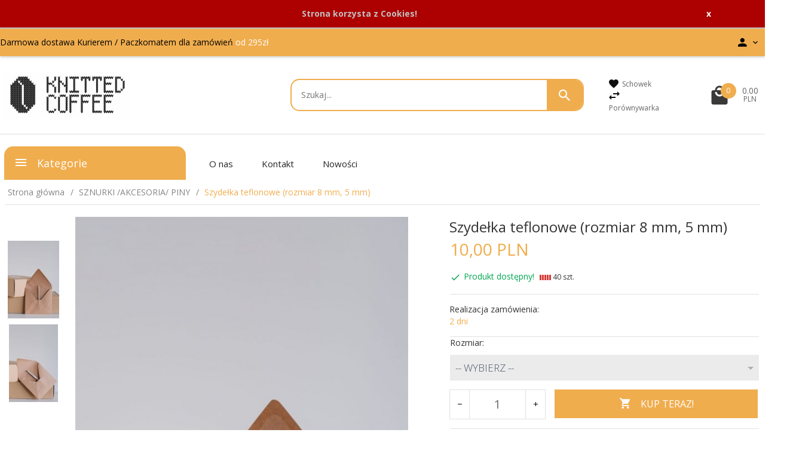

--- FILE ---
content_type: text/html; charset=UTF-8
request_url: https://knittedcoffee.pl/ajax/info/cookie_banner/
body_size: -7
content:
{"shopId":"55981","description":null,"status":null}

--- FILE ---
content_type: text/html; charset=UTF-8
request_url: https://knittedcoffee.pl/ajax/info/mis/
body_size: -14
content:
{"misId":"7db6cd4b6285403414f610b7cbfba33a"}

--- FILE ---
content_type: text/html; charset=UTF-8
request_url: https://knittedcoffee.pl/ajax/pinfo/inventory/
body_size: 378
content:

<form id="options_form" name="options_form" method="post" action="/_cart/index/">
    <div id="options_form_tab" class="inventory-container">
        
            
                             <div class="inventory-label">Rozmiar:&nbsp;</div>
                        <div class="inventory-body">
                                                                                                                        
                                                                                                                                                                
                                                        
                                <select name="options[40]" id="options[40]" class="options " style="" onchange="amount_price('1', false, ''); option_to_image(this);inventory(false,&#039;&#039;);">
                    <option value="0">-- wybierz --</option>
                                                                                                                        <option value=",,,1418" >
                            8mm
                                                    </option>
                                                                                                                        <option value=",,,1417" >
                            5mm
                                                    </option>
                                    </select>
            </div>
            </div>
    <input type="hidden" id="products_id" name="products_id" value="21" />
    <input type="hidden" id="rtime" name="rtime" value="2 dni" />
    <script>
			window.jQuery && window.jQuery.trigger("inventoryLoaded");
    </script>


--- FILE ---
content_type: text/html; charset=utf-8
request_url: https://accounts.google.com/o/oauth2/postmessageRelay?parent=https%3A%2F%2Fknittedcoffee.pl&jsh=m%3B%2F_%2Fscs%2Fabc-static%2F_%2Fjs%2Fk%3Dgapi.lb.en.OE6tiwO4KJo.O%2Fd%3D1%2Frs%3DAHpOoo_Itz6IAL6GO-n8kgAepm47TBsg1Q%2Fm%3D__features__
body_size: 166
content:
<!DOCTYPE html><html><head><title></title><meta http-equiv="content-type" content="text/html; charset=utf-8"><meta http-equiv="X-UA-Compatible" content="IE=edge"><meta name="viewport" content="width=device-width, initial-scale=1, minimum-scale=1, maximum-scale=1, user-scalable=0"><script src='https://ssl.gstatic.com/accounts/o/2580342461-postmessagerelay.js' nonce="pWMeNdZ3LvSaV-QOSS84BA"></script></head><body><script type="text/javascript" src="https://apis.google.com/js/rpc:shindig_random.js?onload=init" nonce="pWMeNdZ3LvSaV-QOSS84BA"></script></body></html>